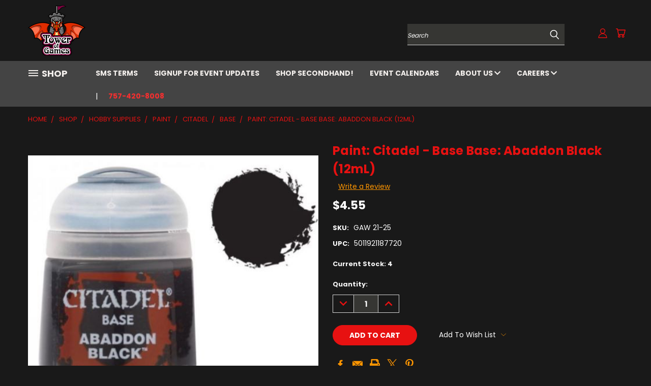

--- FILE ---
content_type: text/html; charset=utf-8
request_url: https://www.google.com/recaptcha/api2/anchor?ar=1&k=6LcjX0sbAAAAACp92-MNpx66FT4pbIWh-FTDmkkz&co=aHR0cHM6Ly90b3dlcm9mZ2FtZXMuY29tOjQ0Mw..&hl=en&v=PoyoqOPhxBO7pBk68S4YbpHZ&size=normal&anchor-ms=20000&execute-ms=30000&cb=3xm6ch4j8q0e
body_size: 49436
content:
<!DOCTYPE HTML><html dir="ltr" lang="en"><head><meta http-equiv="Content-Type" content="text/html; charset=UTF-8">
<meta http-equiv="X-UA-Compatible" content="IE=edge">
<title>reCAPTCHA</title>
<style type="text/css">
/* cyrillic-ext */
@font-face {
  font-family: 'Roboto';
  font-style: normal;
  font-weight: 400;
  font-stretch: 100%;
  src: url(//fonts.gstatic.com/s/roboto/v48/KFO7CnqEu92Fr1ME7kSn66aGLdTylUAMa3GUBHMdazTgWw.woff2) format('woff2');
  unicode-range: U+0460-052F, U+1C80-1C8A, U+20B4, U+2DE0-2DFF, U+A640-A69F, U+FE2E-FE2F;
}
/* cyrillic */
@font-face {
  font-family: 'Roboto';
  font-style: normal;
  font-weight: 400;
  font-stretch: 100%;
  src: url(//fonts.gstatic.com/s/roboto/v48/KFO7CnqEu92Fr1ME7kSn66aGLdTylUAMa3iUBHMdazTgWw.woff2) format('woff2');
  unicode-range: U+0301, U+0400-045F, U+0490-0491, U+04B0-04B1, U+2116;
}
/* greek-ext */
@font-face {
  font-family: 'Roboto';
  font-style: normal;
  font-weight: 400;
  font-stretch: 100%;
  src: url(//fonts.gstatic.com/s/roboto/v48/KFO7CnqEu92Fr1ME7kSn66aGLdTylUAMa3CUBHMdazTgWw.woff2) format('woff2');
  unicode-range: U+1F00-1FFF;
}
/* greek */
@font-face {
  font-family: 'Roboto';
  font-style: normal;
  font-weight: 400;
  font-stretch: 100%;
  src: url(//fonts.gstatic.com/s/roboto/v48/KFO7CnqEu92Fr1ME7kSn66aGLdTylUAMa3-UBHMdazTgWw.woff2) format('woff2');
  unicode-range: U+0370-0377, U+037A-037F, U+0384-038A, U+038C, U+038E-03A1, U+03A3-03FF;
}
/* math */
@font-face {
  font-family: 'Roboto';
  font-style: normal;
  font-weight: 400;
  font-stretch: 100%;
  src: url(//fonts.gstatic.com/s/roboto/v48/KFO7CnqEu92Fr1ME7kSn66aGLdTylUAMawCUBHMdazTgWw.woff2) format('woff2');
  unicode-range: U+0302-0303, U+0305, U+0307-0308, U+0310, U+0312, U+0315, U+031A, U+0326-0327, U+032C, U+032F-0330, U+0332-0333, U+0338, U+033A, U+0346, U+034D, U+0391-03A1, U+03A3-03A9, U+03B1-03C9, U+03D1, U+03D5-03D6, U+03F0-03F1, U+03F4-03F5, U+2016-2017, U+2034-2038, U+203C, U+2040, U+2043, U+2047, U+2050, U+2057, U+205F, U+2070-2071, U+2074-208E, U+2090-209C, U+20D0-20DC, U+20E1, U+20E5-20EF, U+2100-2112, U+2114-2115, U+2117-2121, U+2123-214F, U+2190, U+2192, U+2194-21AE, U+21B0-21E5, U+21F1-21F2, U+21F4-2211, U+2213-2214, U+2216-22FF, U+2308-230B, U+2310, U+2319, U+231C-2321, U+2336-237A, U+237C, U+2395, U+239B-23B7, U+23D0, U+23DC-23E1, U+2474-2475, U+25AF, U+25B3, U+25B7, U+25BD, U+25C1, U+25CA, U+25CC, U+25FB, U+266D-266F, U+27C0-27FF, U+2900-2AFF, U+2B0E-2B11, U+2B30-2B4C, U+2BFE, U+3030, U+FF5B, U+FF5D, U+1D400-1D7FF, U+1EE00-1EEFF;
}
/* symbols */
@font-face {
  font-family: 'Roboto';
  font-style: normal;
  font-weight: 400;
  font-stretch: 100%;
  src: url(//fonts.gstatic.com/s/roboto/v48/KFO7CnqEu92Fr1ME7kSn66aGLdTylUAMaxKUBHMdazTgWw.woff2) format('woff2');
  unicode-range: U+0001-000C, U+000E-001F, U+007F-009F, U+20DD-20E0, U+20E2-20E4, U+2150-218F, U+2190, U+2192, U+2194-2199, U+21AF, U+21E6-21F0, U+21F3, U+2218-2219, U+2299, U+22C4-22C6, U+2300-243F, U+2440-244A, U+2460-24FF, U+25A0-27BF, U+2800-28FF, U+2921-2922, U+2981, U+29BF, U+29EB, U+2B00-2BFF, U+4DC0-4DFF, U+FFF9-FFFB, U+10140-1018E, U+10190-1019C, U+101A0, U+101D0-101FD, U+102E0-102FB, U+10E60-10E7E, U+1D2C0-1D2D3, U+1D2E0-1D37F, U+1F000-1F0FF, U+1F100-1F1AD, U+1F1E6-1F1FF, U+1F30D-1F30F, U+1F315, U+1F31C, U+1F31E, U+1F320-1F32C, U+1F336, U+1F378, U+1F37D, U+1F382, U+1F393-1F39F, U+1F3A7-1F3A8, U+1F3AC-1F3AF, U+1F3C2, U+1F3C4-1F3C6, U+1F3CA-1F3CE, U+1F3D4-1F3E0, U+1F3ED, U+1F3F1-1F3F3, U+1F3F5-1F3F7, U+1F408, U+1F415, U+1F41F, U+1F426, U+1F43F, U+1F441-1F442, U+1F444, U+1F446-1F449, U+1F44C-1F44E, U+1F453, U+1F46A, U+1F47D, U+1F4A3, U+1F4B0, U+1F4B3, U+1F4B9, U+1F4BB, U+1F4BF, U+1F4C8-1F4CB, U+1F4D6, U+1F4DA, U+1F4DF, U+1F4E3-1F4E6, U+1F4EA-1F4ED, U+1F4F7, U+1F4F9-1F4FB, U+1F4FD-1F4FE, U+1F503, U+1F507-1F50B, U+1F50D, U+1F512-1F513, U+1F53E-1F54A, U+1F54F-1F5FA, U+1F610, U+1F650-1F67F, U+1F687, U+1F68D, U+1F691, U+1F694, U+1F698, U+1F6AD, U+1F6B2, U+1F6B9-1F6BA, U+1F6BC, U+1F6C6-1F6CF, U+1F6D3-1F6D7, U+1F6E0-1F6EA, U+1F6F0-1F6F3, U+1F6F7-1F6FC, U+1F700-1F7FF, U+1F800-1F80B, U+1F810-1F847, U+1F850-1F859, U+1F860-1F887, U+1F890-1F8AD, U+1F8B0-1F8BB, U+1F8C0-1F8C1, U+1F900-1F90B, U+1F93B, U+1F946, U+1F984, U+1F996, U+1F9E9, U+1FA00-1FA6F, U+1FA70-1FA7C, U+1FA80-1FA89, U+1FA8F-1FAC6, U+1FACE-1FADC, U+1FADF-1FAE9, U+1FAF0-1FAF8, U+1FB00-1FBFF;
}
/* vietnamese */
@font-face {
  font-family: 'Roboto';
  font-style: normal;
  font-weight: 400;
  font-stretch: 100%;
  src: url(//fonts.gstatic.com/s/roboto/v48/KFO7CnqEu92Fr1ME7kSn66aGLdTylUAMa3OUBHMdazTgWw.woff2) format('woff2');
  unicode-range: U+0102-0103, U+0110-0111, U+0128-0129, U+0168-0169, U+01A0-01A1, U+01AF-01B0, U+0300-0301, U+0303-0304, U+0308-0309, U+0323, U+0329, U+1EA0-1EF9, U+20AB;
}
/* latin-ext */
@font-face {
  font-family: 'Roboto';
  font-style: normal;
  font-weight: 400;
  font-stretch: 100%;
  src: url(//fonts.gstatic.com/s/roboto/v48/KFO7CnqEu92Fr1ME7kSn66aGLdTylUAMa3KUBHMdazTgWw.woff2) format('woff2');
  unicode-range: U+0100-02BA, U+02BD-02C5, U+02C7-02CC, U+02CE-02D7, U+02DD-02FF, U+0304, U+0308, U+0329, U+1D00-1DBF, U+1E00-1E9F, U+1EF2-1EFF, U+2020, U+20A0-20AB, U+20AD-20C0, U+2113, U+2C60-2C7F, U+A720-A7FF;
}
/* latin */
@font-face {
  font-family: 'Roboto';
  font-style: normal;
  font-weight: 400;
  font-stretch: 100%;
  src: url(//fonts.gstatic.com/s/roboto/v48/KFO7CnqEu92Fr1ME7kSn66aGLdTylUAMa3yUBHMdazQ.woff2) format('woff2');
  unicode-range: U+0000-00FF, U+0131, U+0152-0153, U+02BB-02BC, U+02C6, U+02DA, U+02DC, U+0304, U+0308, U+0329, U+2000-206F, U+20AC, U+2122, U+2191, U+2193, U+2212, U+2215, U+FEFF, U+FFFD;
}
/* cyrillic-ext */
@font-face {
  font-family: 'Roboto';
  font-style: normal;
  font-weight: 500;
  font-stretch: 100%;
  src: url(//fonts.gstatic.com/s/roboto/v48/KFO7CnqEu92Fr1ME7kSn66aGLdTylUAMa3GUBHMdazTgWw.woff2) format('woff2');
  unicode-range: U+0460-052F, U+1C80-1C8A, U+20B4, U+2DE0-2DFF, U+A640-A69F, U+FE2E-FE2F;
}
/* cyrillic */
@font-face {
  font-family: 'Roboto';
  font-style: normal;
  font-weight: 500;
  font-stretch: 100%;
  src: url(//fonts.gstatic.com/s/roboto/v48/KFO7CnqEu92Fr1ME7kSn66aGLdTylUAMa3iUBHMdazTgWw.woff2) format('woff2');
  unicode-range: U+0301, U+0400-045F, U+0490-0491, U+04B0-04B1, U+2116;
}
/* greek-ext */
@font-face {
  font-family: 'Roboto';
  font-style: normal;
  font-weight: 500;
  font-stretch: 100%;
  src: url(//fonts.gstatic.com/s/roboto/v48/KFO7CnqEu92Fr1ME7kSn66aGLdTylUAMa3CUBHMdazTgWw.woff2) format('woff2');
  unicode-range: U+1F00-1FFF;
}
/* greek */
@font-face {
  font-family: 'Roboto';
  font-style: normal;
  font-weight: 500;
  font-stretch: 100%;
  src: url(//fonts.gstatic.com/s/roboto/v48/KFO7CnqEu92Fr1ME7kSn66aGLdTylUAMa3-UBHMdazTgWw.woff2) format('woff2');
  unicode-range: U+0370-0377, U+037A-037F, U+0384-038A, U+038C, U+038E-03A1, U+03A3-03FF;
}
/* math */
@font-face {
  font-family: 'Roboto';
  font-style: normal;
  font-weight: 500;
  font-stretch: 100%;
  src: url(//fonts.gstatic.com/s/roboto/v48/KFO7CnqEu92Fr1ME7kSn66aGLdTylUAMawCUBHMdazTgWw.woff2) format('woff2');
  unicode-range: U+0302-0303, U+0305, U+0307-0308, U+0310, U+0312, U+0315, U+031A, U+0326-0327, U+032C, U+032F-0330, U+0332-0333, U+0338, U+033A, U+0346, U+034D, U+0391-03A1, U+03A3-03A9, U+03B1-03C9, U+03D1, U+03D5-03D6, U+03F0-03F1, U+03F4-03F5, U+2016-2017, U+2034-2038, U+203C, U+2040, U+2043, U+2047, U+2050, U+2057, U+205F, U+2070-2071, U+2074-208E, U+2090-209C, U+20D0-20DC, U+20E1, U+20E5-20EF, U+2100-2112, U+2114-2115, U+2117-2121, U+2123-214F, U+2190, U+2192, U+2194-21AE, U+21B0-21E5, U+21F1-21F2, U+21F4-2211, U+2213-2214, U+2216-22FF, U+2308-230B, U+2310, U+2319, U+231C-2321, U+2336-237A, U+237C, U+2395, U+239B-23B7, U+23D0, U+23DC-23E1, U+2474-2475, U+25AF, U+25B3, U+25B7, U+25BD, U+25C1, U+25CA, U+25CC, U+25FB, U+266D-266F, U+27C0-27FF, U+2900-2AFF, U+2B0E-2B11, U+2B30-2B4C, U+2BFE, U+3030, U+FF5B, U+FF5D, U+1D400-1D7FF, U+1EE00-1EEFF;
}
/* symbols */
@font-face {
  font-family: 'Roboto';
  font-style: normal;
  font-weight: 500;
  font-stretch: 100%;
  src: url(//fonts.gstatic.com/s/roboto/v48/KFO7CnqEu92Fr1ME7kSn66aGLdTylUAMaxKUBHMdazTgWw.woff2) format('woff2');
  unicode-range: U+0001-000C, U+000E-001F, U+007F-009F, U+20DD-20E0, U+20E2-20E4, U+2150-218F, U+2190, U+2192, U+2194-2199, U+21AF, U+21E6-21F0, U+21F3, U+2218-2219, U+2299, U+22C4-22C6, U+2300-243F, U+2440-244A, U+2460-24FF, U+25A0-27BF, U+2800-28FF, U+2921-2922, U+2981, U+29BF, U+29EB, U+2B00-2BFF, U+4DC0-4DFF, U+FFF9-FFFB, U+10140-1018E, U+10190-1019C, U+101A0, U+101D0-101FD, U+102E0-102FB, U+10E60-10E7E, U+1D2C0-1D2D3, U+1D2E0-1D37F, U+1F000-1F0FF, U+1F100-1F1AD, U+1F1E6-1F1FF, U+1F30D-1F30F, U+1F315, U+1F31C, U+1F31E, U+1F320-1F32C, U+1F336, U+1F378, U+1F37D, U+1F382, U+1F393-1F39F, U+1F3A7-1F3A8, U+1F3AC-1F3AF, U+1F3C2, U+1F3C4-1F3C6, U+1F3CA-1F3CE, U+1F3D4-1F3E0, U+1F3ED, U+1F3F1-1F3F3, U+1F3F5-1F3F7, U+1F408, U+1F415, U+1F41F, U+1F426, U+1F43F, U+1F441-1F442, U+1F444, U+1F446-1F449, U+1F44C-1F44E, U+1F453, U+1F46A, U+1F47D, U+1F4A3, U+1F4B0, U+1F4B3, U+1F4B9, U+1F4BB, U+1F4BF, U+1F4C8-1F4CB, U+1F4D6, U+1F4DA, U+1F4DF, U+1F4E3-1F4E6, U+1F4EA-1F4ED, U+1F4F7, U+1F4F9-1F4FB, U+1F4FD-1F4FE, U+1F503, U+1F507-1F50B, U+1F50D, U+1F512-1F513, U+1F53E-1F54A, U+1F54F-1F5FA, U+1F610, U+1F650-1F67F, U+1F687, U+1F68D, U+1F691, U+1F694, U+1F698, U+1F6AD, U+1F6B2, U+1F6B9-1F6BA, U+1F6BC, U+1F6C6-1F6CF, U+1F6D3-1F6D7, U+1F6E0-1F6EA, U+1F6F0-1F6F3, U+1F6F7-1F6FC, U+1F700-1F7FF, U+1F800-1F80B, U+1F810-1F847, U+1F850-1F859, U+1F860-1F887, U+1F890-1F8AD, U+1F8B0-1F8BB, U+1F8C0-1F8C1, U+1F900-1F90B, U+1F93B, U+1F946, U+1F984, U+1F996, U+1F9E9, U+1FA00-1FA6F, U+1FA70-1FA7C, U+1FA80-1FA89, U+1FA8F-1FAC6, U+1FACE-1FADC, U+1FADF-1FAE9, U+1FAF0-1FAF8, U+1FB00-1FBFF;
}
/* vietnamese */
@font-face {
  font-family: 'Roboto';
  font-style: normal;
  font-weight: 500;
  font-stretch: 100%;
  src: url(//fonts.gstatic.com/s/roboto/v48/KFO7CnqEu92Fr1ME7kSn66aGLdTylUAMa3OUBHMdazTgWw.woff2) format('woff2');
  unicode-range: U+0102-0103, U+0110-0111, U+0128-0129, U+0168-0169, U+01A0-01A1, U+01AF-01B0, U+0300-0301, U+0303-0304, U+0308-0309, U+0323, U+0329, U+1EA0-1EF9, U+20AB;
}
/* latin-ext */
@font-face {
  font-family: 'Roboto';
  font-style: normal;
  font-weight: 500;
  font-stretch: 100%;
  src: url(//fonts.gstatic.com/s/roboto/v48/KFO7CnqEu92Fr1ME7kSn66aGLdTylUAMa3KUBHMdazTgWw.woff2) format('woff2');
  unicode-range: U+0100-02BA, U+02BD-02C5, U+02C7-02CC, U+02CE-02D7, U+02DD-02FF, U+0304, U+0308, U+0329, U+1D00-1DBF, U+1E00-1E9F, U+1EF2-1EFF, U+2020, U+20A0-20AB, U+20AD-20C0, U+2113, U+2C60-2C7F, U+A720-A7FF;
}
/* latin */
@font-face {
  font-family: 'Roboto';
  font-style: normal;
  font-weight: 500;
  font-stretch: 100%;
  src: url(//fonts.gstatic.com/s/roboto/v48/KFO7CnqEu92Fr1ME7kSn66aGLdTylUAMa3yUBHMdazQ.woff2) format('woff2');
  unicode-range: U+0000-00FF, U+0131, U+0152-0153, U+02BB-02BC, U+02C6, U+02DA, U+02DC, U+0304, U+0308, U+0329, U+2000-206F, U+20AC, U+2122, U+2191, U+2193, U+2212, U+2215, U+FEFF, U+FFFD;
}
/* cyrillic-ext */
@font-face {
  font-family: 'Roboto';
  font-style: normal;
  font-weight: 900;
  font-stretch: 100%;
  src: url(//fonts.gstatic.com/s/roboto/v48/KFO7CnqEu92Fr1ME7kSn66aGLdTylUAMa3GUBHMdazTgWw.woff2) format('woff2');
  unicode-range: U+0460-052F, U+1C80-1C8A, U+20B4, U+2DE0-2DFF, U+A640-A69F, U+FE2E-FE2F;
}
/* cyrillic */
@font-face {
  font-family: 'Roboto';
  font-style: normal;
  font-weight: 900;
  font-stretch: 100%;
  src: url(//fonts.gstatic.com/s/roboto/v48/KFO7CnqEu92Fr1ME7kSn66aGLdTylUAMa3iUBHMdazTgWw.woff2) format('woff2');
  unicode-range: U+0301, U+0400-045F, U+0490-0491, U+04B0-04B1, U+2116;
}
/* greek-ext */
@font-face {
  font-family: 'Roboto';
  font-style: normal;
  font-weight: 900;
  font-stretch: 100%;
  src: url(//fonts.gstatic.com/s/roboto/v48/KFO7CnqEu92Fr1ME7kSn66aGLdTylUAMa3CUBHMdazTgWw.woff2) format('woff2');
  unicode-range: U+1F00-1FFF;
}
/* greek */
@font-face {
  font-family: 'Roboto';
  font-style: normal;
  font-weight: 900;
  font-stretch: 100%;
  src: url(//fonts.gstatic.com/s/roboto/v48/KFO7CnqEu92Fr1ME7kSn66aGLdTylUAMa3-UBHMdazTgWw.woff2) format('woff2');
  unicode-range: U+0370-0377, U+037A-037F, U+0384-038A, U+038C, U+038E-03A1, U+03A3-03FF;
}
/* math */
@font-face {
  font-family: 'Roboto';
  font-style: normal;
  font-weight: 900;
  font-stretch: 100%;
  src: url(//fonts.gstatic.com/s/roboto/v48/KFO7CnqEu92Fr1ME7kSn66aGLdTylUAMawCUBHMdazTgWw.woff2) format('woff2');
  unicode-range: U+0302-0303, U+0305, U+0307-0308, U+0310, U+0312, U+0315, U+031A, U+0326-0327, U+032C, U+032F-0330, U+0332-0333, U+0338, U+033A, U+0346, U+034D, U+0391-03A1, U+03A3-03A9, U+03B1-03C9, U+03D1, U+03D5-03D6, U+03F0-03F1, U+03F4-03F5, U+2016-2017, U+2034-2038, U+203C, U+2040, U+2043, U+2047, U+2050, U+2057, U+205F, U+2070-2071, U+2074-208E, U+2090-209C, U+20D0-20DC, U+20E1, U+20E5-20EF, U+2100-2112, U+2114-2115, U+2117-2121, U+2123-214F, U+2190, U+2192, U+2194-21AE, U+21B0-21E5, U+21F1-21F2, U+21F4-2211, U+2213-2214, U+2216-22FF, U+2308-230B, U+2310, U+2319, U+231C-2321, U+2336-237A, U+237C, U+2395, U+239B-23B7, U+23D0, U+23DC-23E1, U+2474-2475, U+25AF, U+25B3, U+25B7, U+25BD, U+25C1, U+25CA, U+25CC, U+25FB, U+266D-266F, U+27C0-27FF, U+2900-2AFF, U+2B0E-2B11, U+2B30-2B4C, U+2BFE, U+3030, U+FF5B, U+FF5D, U+1D400-1D7FF, U+1EE00-1EEFF;
}
/* symbols */
@font-face {
  font-family: 'Roboto';
  font-style: normal;
  font-weight: 900;
  font-stretch: 100%;
  src: url(//fonts.gstatic.com/s/roboto/v48/KFO7CnqEu92Fr1ME7kSn66aGLdTylUAMaxKUBHMdazTgWw.woff2) format('woff2');
  unicode-range: U+0001-000C, U+000E-001F, U+007F-009F, U+20DD-20E0, U+20E2-20E4, U+2150-218F, U+2190, U+2192, U+2194-2199, U+21AF, U+21E6-21F0, U+21F3, U+2218-2219, U+2299, U+22C4-22C6, U+2300-243F, U+2440-244A, U+2460-24FF, U+25A0-27BF, U+2800-28FF, U+2921-2922, U+2981, U+29BF, U+29EB, U+2B00-2BFF, U+4DC0-4DFF, U+FFF9-FFFB, U+10140-1018E, U+10190-1019C, U+101A0, U+101D0-101FD, U+102E0-102FB, U+10E60-10E7E, U+1D2C0-1D2D3, U+1D2E0-1D37F, U+1F000-1F0FF, U+1F100-1F1AD, U+1F1E6-1F1FF, U+1F30D-1F30F, U+1F315, U+1F31C, U+1F31E, U+1F320-1F32C, U+1F336, U+1F378, U+1F37D, U+1F382, U+1F393-1F39F, U+1F3A7-1F3A8, U+1F3AC-1F3AF, U+1F3C2, U+1F3C4-1F3C6, U+1F3CA-1F3CE, U+1F3D4-1F3E0, U+1F3ED, U+1F3F1-1F3F3, U+1F3F5-1F3F7, U+1F408, U+1F415, U+1F41F, U+1F426, U+1F43F, U+1F441-1F442, U+1F444, U+1F446-1F449, U+1F44C-1F44E, U+1F453, U+1F46A, U+1F47D, U+1F4A3, U+1F4B0, U+1F4B3, U+1F4B9, U+1F4BB, U+1F4BF, U+1F4C8-1F4CB, U+1F4D6, U+1F4DA, U+1F4DF, U+1F4E3-1F4E6, U+1F4EA-1F4ED, U+1F4F7, U+1F4F9-1F4FB, U+1F4FD-1F4FE, U+1F503, U+1F507-1F50B, U+1F50D, U+1F512-1F513, U+1F53E-1F54A, U+1F54F-1F5FA, U+1F610, U+1F650-1F67F, U+1F687, U+1F68D, U+1F691, U+1F694, U+1F698, U+1F6AD, U+1F6B2, U+1F6B9-1F6BA, U+1F6BC, U+1F6C6-1F6CF, U+1F6D3-1F6D7, U+1F6E0-1F6EA, U+1F6F0-1F6F3, U+1F6F7-1F6FC, U+1F700-1F7FF, U+1F800-1F80B, U+1F810-1F847, U+1F850-1F859, U+1F860-1F887, U+1F890-1F8AD, U+1F8B0-1F8BB, U+1F8C0-1F8C1, U+1F900-1F90B, U+1F93B, U+1F946, U+1F984, U+1F996, U+1F9E9, U+1FA00-1FA6F, U+1FA70-1FA7C, U+1FA80-1FA89, U+1FA8F-1FAC6, U+1FACE-1FADC, U+1FADF-1FAE9, U+1FAF0-1FAF8, U+1FB00-1FBFF;
}
/* vietnamese */
@font-face {
  font-family: 'Roboto';
  font-style: normal;
  font-weight: 900;
  font-stretch: 100%;
  src: url(//fonts.gstatic.com/s/roboto/v48/KFO7CnqEu92Fr1ME7kSn66aGLdTylUAMa3OUBHMdazTgWw.woff2) format('woff2');
  unicode-range: U+0102-0103, U+0110-0111, U+0128-0129, U+0168-0169, U+01A0-01A1, U+01AF-01B0, U+0300-0301, U+0303-0304, U+0308-0309, U+0323, U+0329, U+1EA0-1EF9, U+20AB;
}
/* latin-ext */
@font-face {
  font-family: 'Roboto';
  font-style: normal;
  font-weight: 900;
  font-stretch: 100%;
  src: url(//fonts.gstatic.com/s/roboto/v48/KFO7CnqEu92Fr1ME7kSn66aGLdTylUAMa3KUBHMdazTgWw.woff2) format('woff2');
  unicode-range: U+0100-02BA, U+02BD-02C5, U+02C7-02CC, U+02CE-02D7, U+02DD-02FF, U+0304, U+0308, U+0329, U+1D00-1DBF, U+1E00-1E9F, U+1EF2-1EFF, U+2020, U+20A0-20AB, U+20AD-20C0, U+2113, U+2C60-2C7F, U+A720-A7FF;
}
/* latin */
@font-face {
  font-family: 'Roboto';
  font-style: normal;
  font-weight: 900;
  font-stretch: 100%;
  src: url(//fonts.gstatic.com/s/roboto/v48/KFO7CnqEu92Fr1ME7kSn66aGLdTylUAMa3yUBHMdazQ.woff2) format('woff2');
  unicode-range: U+0000-00FF, U+0131, U+0152-0153, U+02BB-02BC, U+02C6, U+02DA, U+02DC, U+0304, U+0308, U+0329, U+2000-206F, U+20AC, U+2122, U+2191, U+2193, U+2212, U+2215, U+FEFF, U+FFFD;
}

</style>
<link rel="stylesheet" type="text/css" href="https://www.gstatic.com/recaptcha/releases/PoyoqOPhxBO7pBk68S4YbpHZ/styles__ltr.css">
<script nonce="0e5mpdHfzRIyO4ILZtbsGg" type="text/javascript">window['__recaptcha_api'] = 'https://www.google.com/recaptcha/api2/';</script>
<script type="text/javascript" src="https://www.gstatic.com/recaptcha/releases/PoyoqOPhxBO7pBk68S4YbpHZ/recaptcha__en.js" nonce="0e5mpdHfzRIyO4ILZtbsGg">
      
    </script></head>
<body><div id="rc-anchor-alert" class="rc-anchor-alert"></div>
<input type="hidden" id="recaptcha-token" value="[base64]">
<script type="text/javascript" nonce="0e5mpdHfzRIyO4ILZtbsGg">
      recaptcha.anchor.Main.init("[\x22ainput\x22,[\x22bgdata\x22,\x22\x22,\[base64]/[base64]/[base64]/[base64]/[base64]/[base64]/KGcoTywyNTMsTy5PKSxVRyhPLEMpKTpnKE8sMjUzLEMpLE8pKSxsKSksTykpfSxieT1mdW5jdGlvbihDLE8sdSxsKXtmb3IobD0odT1SKEMpLDApO08+MDtPLS0pbD1sPDw4fFooQyk7ZyhDLHUsbCl9LFVHPWZ1bmN0aW9uKEMsTyl7Qy5pLmxlbmd0aD4xMDQ/[base64]/[base64]/[base64]/[base64]/[base64]/[base64]/[base64]\\u003d\x22,\[base64]\\u003d\\u003d\x22,\[base64]/CvcKUe1wow4nCoMK4wrZbH8O3wqJtYjTCrGQWw4nCkMO1w5TDvFkLYw/CgFd7wqkDPcOSwoHCgw3DkMOMw6EIwoAMw69Tw5IewrvDm8OXw6XCrsO8PcK+w4d+w7PCpi4zW8OjDsKAw7zDtMKtwrnDtsKVaMKqw7DCvydzwr1/wptsaA/DvX7DoAVsRBkWw5tiKcOnPcKdw7dWAsK2McOLag8Tw67CocKlw4nDkEPDnQHDin5hw4ROwpZyworCkSRZwp3Chh8LPcKFwrNIwq/CtcKTw4kiwpIsE8KsQETDtFRJMcKnPCMqwqDCscO/[base64]/[base64]/[base64]/CtV/Cl8KEwqogZiHDkMO0wq3CvcO5wqwYwofDtS4DeF3DrAvCj0EmQ1DDgCNFwpfCohIhNcOeLH9mU8KHwqLDpsOgw4LDiVosYMOhPcKAC8Osw6sxA8K1KMKCwonDhm/[base64]/Ci8Kew6DDusOQFcOYwq3DtEzCmMKQw5nCkiXDqmLCu8OcCsK/w6o/DzsEwoweLxEBw5jCvcKfw57DtcKowrbDm8Kewq1XPcO/w5nDjcKmw6knZ3fCh044F38kw4I8wp1Ywq/[base64]/DlHDCpzvDphLClCdcwpzDicKpwrnCj8O0wrwATcOKZsO7csKzPmfClcKUCwl2wozDtkRtwogMCR8uBkwUw4zCgMOswqjDmsKewopsw7c+TxUrwo5OZTPCvsOkw6rDr8K7w5XDkSPDn28mw7vCvcO4OsOkTCbDhHnDtmTCnsK/aCABZnrCqGPDgsKTw551Qi5ew6jDoxE+VnXChFPDuFMreTbCoMKkecOUZDthwrNBIcKfw6oyfVw+a8O4w7zCncK/[base64]/[base64]/[base64]/ClsKINg0mwp9WwolDHWJlecKACyjDkcK3wqvCicKBwpzDgsKHw67CuzbCmMO/KinDpwwZGUVlwqzDj8O8AMKnAcKIcHzCs8KHw50PG8KCe1QoT8Oya8OkVRDCujPDmcO9wqXCnsOWX8KDw53DkMKww7LChFc3w7Qrw4A8BVENegpnwrrClX7Cg1/CoQ/DoSjDmWbDszPDoMOQw58ZAknCmzFsB8OiwoAGwozDssKBwo8cwrgNN8OuYsK8w6FpXMKuwpbCksKfw5ZLw5New5wlwrlvGMOAwpxMNAzCrFwRw5XDqh/[base64]/VSRDFxAZw5PDgWRmI8KhwqdHw7wzwozDjxHCssOIcMKcecKnDcOmwqcbwqU8cns4Mhp7wp5Jw6Uew6VlVx7DlcO1dsOnw498wozCl8Knw7TCiWJJwoLCmMK9OsKJwpTCosK/Vm7ClVnDhcKjwrHDqMK2cMOUB3jCssKtwobDrxHCm8OobErCv8KQeR0cw64owrbDjUbDj0TDqMKQw78YPHzDvGfDssKgeMO7VcOyfMOaYjHDp29swplvasOMBUJLVyJ8wqDChMK1O23DusOAw6vDpMOERlIoWjTDh8O/R8OCUCIFAx9twprChzhyw4HDjMOhLxMdw6XCrMKrwoJpw5o0w4zCmm51w64lOAJTwr3CoMK9w5bCnEPDkExyTsK/[base64]/DicKcwotxw67ChythACVWLcKmB8KCw485wqpbc8KfR1FVwqfCnHbDpmXDuMKPw5jCi8KMwr4sw4B8McOVw4DCmcKJckvCmBJAworDgnFdwqYCWMOyCcKPEgtQw6Z7ecK5wpLCrMO9aMOPe8KFw7JeQXTDicKtBMK8A8KxADJ2wrkYw7U9WMKnwobCq8K6wq9/C8KsZR8tw7A9wpHCpH3DrMKdw7Iuwp/DhsKVMcKSJMKQcyVWwrhZAzfDl8K9LExIw7TCmsKyf8K3DCLCo3jCjQAKHsO3SsOPd8OMMcOIQsO3N8KFw6DCrCzCtVbDusKuPl3CnVjDpsK/UcKnw4DDicOcw4U9w6rChXNVFErDsMOMw4DDjxvDusKKwr0nDMObCMOXaMKHw5Zpw4bDuGDDiV3CmU3DqFjDtS/DvMOcwqF7wqfDjsKewpRLwpxxwokJwqEaw7/DisKpcinDri3DgDvCgMOKJ8K/TcKHAcOwaMOHG8KXNB1kfw/Cn8K4FsOfwqwHIx0uBcO8wqdffMOWNcOAC8KawpXDj8ORwqctZMKXFw/ChQfDlWXCh0vCpG9jwoEfR3IbY8KnwqbDomrDmTUSw5LCql3Dm8K9XsKxwpZawqDDjMK0wrI2woTCmsK7w5Jfw6ZnwojDjsKDw6TCnSXDnzTCrsOQSBHCscKtCsOewq/Cn3DDrcKBw5BPV8KDw6oLL8O2bMK5wqJSLcKSw4PDpsOrRhzCs2jDs3YiwrASd3lnJzjCq3/[base64]/PwJxX8Kaw7owwqbCu8OmH8KKTCV4wq/Drl7DsU5oDzfDi8OAwo9Lw5B0wpvChmrCkcOJRMOIwq0YDsKkIMKEw5nDqEoiOsOdVGPCgxDDtxNwWMKow47DmWNoUMK0wqcKBsOkWwrCkMKYPMKPbMO5FCrCisO4DcOuNUsTQEzDusKOZcK6wpB2SUYyw5IlcsKgw6DDp8OKasKGwo5/[base64]/[base64]/ChSgeFE16YcO1wqDDhD8Bw7ZdUMK1w7hIWMOyw6/DmXYVwowdw7Mgw50Kw4DDt3LCqMK2KD3CiXnCrcORGEzCiMKwRD3DucOnQxBTwo/Cj3rDusOWWMK3aSrCl8K4w4vDm8KdwrzDmlsmcmVXSMKvFWRcwrt4T8KYwpx+dUdkw4bCvzoOODYtw57DgsOZNMOXw4dnw5t+woEhwpDDnC5PBjRMeCp0BWHCgsOuRnMHIlTCv0vDlRrDhsOsPl1XIU8xRsKvwoDDgn1AOAcpw4fCvsOuJ8O8w70LX8K/[base64]/R8OoAiURw5RZW8Kiw6ZGw5zCgWcrwpjCosK1w7XDqsK0FsKwdgMaHkswewPDisO9J2taD8KmdnfDs8Khw6TDiDdOw4vDiMKpX3AGw688d8ODJsKCYjfDhMKCwp4ASXfCnMOSbsKnw48xw4zDuFPCpUDDpi0AwqJAwq7DtsKvwooUASrDpsKZw5PCoE5vw4/DjcKqLsKEw7LDjxTDg8OGwpHDt8K4wqPDr8OFwrXDlE/Dq8Oww7x2fTxQwqPCusOLw67DtAA4O23CmEdDZcKdNcOqw4rDuMKtwqwRwot1CsOEWQbCuAPDknrCq8KMJMOow5F7PMOaH8OQwoTCtcK5AcOiQ8O1w77CqX5rBcKsa2/ChR/[base64]/BsKJY3RVwpNKw5TCg8OAwoDDscKSw5dVD8Ofw4NPLsK5PF19NFPCqWjCrxLDgsKtwp/ChsKkwqXCoAdnEsO9WAjDqcKwwotRIHTDpWfDpUHDlsK3wo/DtMOfw5tPFWHCuhDCj2JvUcK/w7rDpXbCvmLDqHNtIcOvwq42dycKE8K1wpkVw73CscOPw5VSwqPDjCAwwqvCoRzCpMKLwp1+WGrDuAPDnCHCvzLCocOWwrxVwp7CrCx5KMKQMQfDqDtjBhjCnTTDuMO2w4XCn8OTwrjDjATCn3s8QsO/wpDCq8O1Z8KGw59IwozDucKxwrBNwrE+wrZQDMOVwq9KaMO3wq0Pw5dKQcK0w542wpLCi3cAwqjCpMKab3PDqgloEUHChsOyRMO7w7/Cn8O+woMqByvDmsOVw7TCl8KifcKMLkDCvU5Fw71nw6vCicKSwqHCm8KIXsKfw5lywr16w5LCocOHVU9vW0ZtwoZsw5o+wq/[base64]/w6rChmXCosO2cQHDhsOzFsK6wp/CnBTCtcOcL8OfAmbCnFYewq3CtMKtc8OLwoPCnsOuwoTDszFTwp3DlC8Vw6ZWwoNXw5fCusOffT7DpHtmWzMGZjlJOMOdwqUcAcOtw7F/w5TDvMKFB8OtwrZzITQHw7tiZRdWw54XO8OLXhwzwrvCjsK6wrUuUMObZsO8w5HCocKDwqtnwqfDs8K/HcKWwr7Dp0DCtSgVEsOiFALCoVXCuVgIbFvClsKxwoc8w6paDcOaZXzChcOdwpzDrMOIWxvDmcO1wrgBwostSXVSNcOZdwJPwqbCgcOFbjVrXnJ2XsKeaMOqQxTCohpsfsOjGcK4X2Ehwr/[base64]/[base64]/w5Arw6LDp2XDvg9ew7Fvw71iw4sIw5jDpxooccOydcOCw6PCgMOQw5s+wrzCpMOTwp7DjmALw6Y3wr7Dnn3Co0/DjAXCjSHDncKxw5LDucO5GExLw614wpLDj1XDkcKDwpDClkZ4DWnCv8O/HWJZWMKzZBxMwrvDpT3CiMKEFXXDvMK8K8OMw4rDjsOhw43DsMKCwp7ConFowpYJGsKuw6w7wrlwwoPCpwzDs8OecCjDscOkXUvDq8OCWEd4FMO2ScK2wo/Cv8OJw5TDm103IFPDrcKqwoBlwojDqBrCuMKzwrHDgMOwwq89w6vDocKPdBXDmR1HAj/[base64]/CgMOPT8KDwpvDngLDhsOHDcOcOU5DZcOzd8OAPyFtX8KKN8KTwpzCh8Kiw5HDkA5gw45bw6bDkMO9LcKJc8KuCcOaBcOKfsKww4vDkUjCoE/DlldOJsK8w4LCssOeworDrcKkWsOtwoPDv2sVNzbCvHjDgUBCIcKQwoXDhCLDjSU0GsOYwo1ZwpFQRA/Dt11vQ8K+woPDnMO+w6REdMKUNsKlw7JywqoAwqzDq8OfwqpecW7CpcO7wo5Kw4RBaMODW8Okw5fDjwwrdMO5BsKrw7TDmcOeV3xXw4PDmDHDtCrCly9ZG0skCxvDgcKoPAoSwrvDtELChX/Cj8K0wpzCk8KISzLDliHCgj1jYkbCoUDCvCHCocO0PU3DucKMw4bDq3xTw6FPw6zCkD7Dh8KXO8O0w7HCocO9woHCkFZ5w7TDu15Vw57CkMKDwpLDhUgxwpjCh1zDvsKzF8O7w4LCnEsgw7tgYF7DgcKjwqMMwqFCXmVmw47DmUt5wo1hworDqSgUFhZ/[base64]/CnsOkw693KcODdVxhIMOeb8K3QS1bFFnChjHDoMKPw5zCkCQJw68uQyMlw64pwqBMwrPChWXCtW5Jw4YgWG7Cn8OIw4TCpsOnKn4FeMKJPiAjwptGVMKfCcONdsO7wrp/wpvCjMKaw5F7wrxXasKtwpXCiVHDvgc7w6jChcOkIsK0wqd3BEjCjgXCkMKnEsOsLcKPMBjCpBA4C8K7wr3Cu8Oow4x+w7PCvsKbGcOWP3twBcKkDgdqQiPCusKcw5ghwqHDtx7DlMKzesKkwoAPRcKzwpfCicKcXC/Ds0PCqsKkbsOPw43CjzfCiQQzKsOSAsKuwp/DqB7DmsK4wrfCoMKtwqcvHR7CvsOnBWMOMsK+wpUxw4A9wrPCl1hDwpwCwrLCuwYZCGZaI0jCmsOLUcOqaRoGw75pTcO7wqMMdcKEwqkfw5XDi0ciQMK5FXZtFcODb3HCgHHChsO6ezHDll4GwpFMdhQ0w5XCjiXCr1xsPWUqw5TDvRpowrItwo9aw7pEB8Kiw6/[base64]/Zl7DmcKfwphIw4rCin8gRlPDn3HDo8O7K1nCusKufQJxBsOKBcK/CcO5wpcuw47CkRVNBsKIQMO5AcOZQsO/BAHDt2nCpEnCgsKXMMOZZMKuw75LKcKUMcOWw6sRwqA1WE0ZX8OWbzvCisK/wrHDksKQw6TCisK1OMKAdMOSW8OnAsOmw5JxwqfCkhXCkGZWb2/CpsK5YFnDoA0FXXnDrW4BwpAVCsKmY03CqDN6wpMCwoDCn0bDhsOPw7clw7QOw7gtJC3Dl8OmwpJcR2hTwp/CoxTCgcOiCMONVMOxwrvCikBrRjtmaQfDlljDhhXDr0nDplQTSiQEQMKxLQbCgkXCqWPDrcKUw4HDisOkJMK9wpwRPcODLcO6wp3CnG3CoTlpB8KrwpMwOX1/YmEHPsOYSzTDjMOPw71mw54KwqJNeXLDoCXCv8K6wo/CkQVNw4TCiFQmw5rCiirDoTYMCSfDjsKiw6TCn8KqwoBFwqzDnwvCg8K5w6jDrGPDnx3CksOmDTEyKcOdwqlcwqTDnR9ww7h8wo5NEMOsw5E1aQDCi8KBwqxnwpAmZcOGIcK2wolUw6cxw4pDw4/DjSPDm8O0YlXDlgJPw5vDvMOHw4N1CB7DhcKFw6FCwpN9XArCtGB2w5zCtVoDwoltw5bDownDrMKMIkMNwqlnwpRva8KXw6Fbw7PCvcK3ShFtQm48G3QuD2/CucO/PCJKw6fDg8KIw7vDhcOEwos4wqbCt8KywrHDvMOOUVNdw4c0DcKUwoDCixfDosOKwrQNwpVnHcOFMsKYb13Dk8KiwrXDhWYTRx86w70WU8KKw7zCvsOjJGd/w5BBGMOHb2/Dl8KZwoZNHcO5NHnDtsKWI8K4DkgtY8KjPwlIIiMzwoTDq8O9K8O3w4BCeCjCmnrCvMKTFwI4wqFhA8O2BQjDp8KWdTFCw5TDvcKnOWorPsOowrlSD1RMKcOvOVbCgVjCjz9aZBvDq3w/w6pLwo0BchIiU3nDnMOcwpBZcMOpJxwVF8KjfGpgwqISw4fDgWpGanfDjhjDh8OSF8KAwoLCg0tGXMOEwoNyccK1DTrDuHUTIm4lKETCosOvworDvsKYwrLDhMOKfcK8e1MXw5DDgWltwrcdWsKZR17ChMK6wr/[base64]/DjMOCw67DhMKVwovDryxuwrJIw5/DvVLCn8Obc8Kdwo3Dg8KmdMO/S1EfIsObwqvDuCbDpsOCdsKMw7hfwqMGwrvDqsOBw6vDhXbCmMKCJcKGwr7DsMKSXsK8w5Z1w4A8w5MxDsOuwpFCwooUVAbCo2zDs8O9U8Ozw5rCs0jChggCeFbDvcK5w67Dh8KUwq/ChMOTwo/[base64]/[base64]/DnsO6f8OIw7TCjXdEexjCjsKIYsOvw5TDkB/Dl8O9wp7Cn8KTdRh9QMKkwr0QwrLChsKAwqnChTbDsMKlw606SsONw7BaEsK1w4kqCsKuA8Kmw4txLMK3FMOCwo/[base64]/DlsOHwo3DgQLCvV9Lw4AIwqEyw6dkwq3DkMK+w5bCiMOQwq0MHSQUDSfCt8OywoEjb8KhYE8Iw7w0w5nDvcO3wo4Gw51BwrbClcOnw4fCgcOIw7sYJEvDlU/CtRM9wowLw70/w5fDh0U/wrwAR8K5SMOSwqXCrShQQsK6EsOAwrRAw4p/w5QRw6DDpXMmwoN8Mn5jC8OtQsO2wrXDrlo2BcORIVRXODt+EQVnwr7CrsKww5F2w5BMYh86a8KLw69Bw58DwoDCuSgdw5zCh2I9wobCtyoXBTFrRQB0Px9iw4NuZ8KtS8OyAxjDmALDgsKgwq4+dB/DokRdwoHCrMKuwqLDlcKPw4HCqsKJw7Qaw6vDuTbCn8KuTcOEwppNw6Bfw79JLcOZUmrDnhJxw7HCjsOmTG7CphlCwqc2GMOjwrfDvU3CocKafQfDpsKyAFXDqMOUFi/[base64]/[base64]/[base64]/DisOaw6Ntw7bCk8ORwrpTUsORwog9wrfDicOwIxHCizjDkMKzwqpYSRfDmMOGOwvDk8OmQMKZex5GbsO/wofDvMKpc3HDscOcwpsIQ1jDoMOFBDPCrsKdUwfDs8K3wpRwwoXDqHHCii99wq1jJMOywogcw6lOCMKiWGZLNkQbUMOba287b8Oiw60mXHvDukDCvxcvTzEGw7fCiMO7aMObw6w9O8Kxwql1VyjCkBXCjWJWw6tPw6/ClkLCnsKvw73ChSPChFnDrDMfP8KwecKGwpp5VjPDsMO0KcKRwp3CkSIpw47Di8OpbCt+wr9/VMKrwoNNw5vCpzzDoTPCnHnDrQZiw6wFIwnDt2HDgsK6w6FRdzLCnMK1aQQywrjDmsKMwoLDsxdMTsKLwqpWw5geGcOGbsO3A8K5woA9CcOBHMKCYcOgwpzCqMKOQDMiTDtvAkFlwpV1wpfDg8KiS8OqS0/DqMKYeGAcXsODGMOww7XCrMKGRiBnwqXCnhLDmnPCjsOLwqrDlBlrw4UiGzrCtEbDqcOXwr9ecRZ7eDPDmQTCqA3CrcOYcMKDwo3Dkic+w4/DlMK2ccKiPcOMwqZ4EcOdGW0oCMO8wrkeCwtDWMOnw7NqTVVKw7PDpGkaw6/DnMK1PMOfY3/DvUMdRlnDiQcHXMOhZMKyK8Ouw5fDicKfLjctQ8KufD7Dr8OPw4FTSkwydsOGLQ5MwpbCnMK/RMKJIcOSw6TCmsOlbMKPT8OCwrXCi8OnwrEWw5/Chy1yYEQEMsK4TsKiNX/Ds8OhwpF5BjpPw5PCl8KyHsK6ambDr8OufUUtwpVHfcOeNsK6wrRyw4NhKcKew6lnwpFiwqzDlsOBfT8bPsKuPnPDuyLCt8Otw5tQw6AUwpIowo/DscObw4fDkFrDhRTDrMOkMcOORTVQYV3DqCnDn8KtTnF6chB1fH3DtCoqck8hwoTDkMK5OMK4PCcvw6TDmkrDkSDCp8OEw4vDjDcARsK3wr4rSsOIcj3CrXjClcKrwqRXwrDDrnfChMKvaU0Gw7bDo8OYfcOpNMONwprCkW/CnGwNc0fCvsOlwpDDrMK3AFrDlcOrwonCh2xDW0nCvcO7F8KcL2/CocOyJ8OIDHPDocOvIcKxSyPDhcK7McO/w74Aw6tfwp7Ci8OLAsKewo4bw4UJY07CrsOTQ8KwwqvCqMO2wotjw6vCpcO5Z0g5wp/DhsOcwqsJw5fDoMOyw5VCwpfCp3fCoWJwCERtw7NHw6zCqGnChxLCpkx3c2cGasOlDsObwqbDlxPCtjXDncOuY2MzV8KYXCpiw48WRVp3wqk/woLCgsKbw6zDiMOYUjBQwonCgMO3w55GCcKiHSjCq8ORw60zwpAJTz/DoMOYIBlUMyTCqCHCgCUNw5gRwqY1OsOQw5x9f8OJwosfc8OYw4IoD30jHRZWwo3CnAgxd03Cin1UE8KLTwoJJ11xcBF1IcOuw5jCv8OZwrFzw6YdN8K2PcOQw7tcwr/DoMK+Ph4mASnDhcOcw5lXaMKDwoPChk1hw7TDkjfCs8KDFsKhw6NiO207HiVNwrdRexXDo8K8JsO1KcKjaMKow6zDhsOGc09zPzfCm8OmX1nChXnDpy4Ww6tFGcOgwrZYw4XCkHFuw6LDrMKLwqlAY8KawqzCtWrDlsKww5BPABQrwr/CtsOnwrzCsgEoVUJONnHCscKPwq7CvMOewrBUw6cOw4/CpMObw510dkLCmknDk0J0aXfDlcKlJsKcM0Bdw7nDgW4Say7CnsKcwpcER8OVZQxZH2pUwpRAwoHCq8Ouw4fDqhovw6LCsMOCwoDCljo1Yg1xwq/Dp3xXwrFYCsK5QsKyTBZrw77DrcOATxF2ZhnDusONRwDCg8OLSi8sWSkpwp97CUDDpcKHSsKgwoRzwoTDs8KROkzCi0daci5cCMK1w7vDnXrCncOTw54XXlNGwq1CLMK0YMOTwqVhRlA0S8KvwoA5AFtcJCnDkzDDt8OxGcOSw54Kw5B9UMOtw6kMKsOtwqgcAC/DucKzQMOow63ClsODwojChDnCqcOrwpV1W8OGc8ORehjCkjTCh8K9B2XDpcK/E8OIN0fDisOqBhgUw5LDi8KiEsOcP0rCqyDDjMKHwrHDmV4gWHEgw6gzwqYsw7HCu3PDi8KrwpvCgzENByQxwp9eLAgkVDbCnMKRGMKROG1PBTvDhsKNHHHDhcK9T1/DnMO+L8OTwqcBwqJZWE7CocORwqTCkMKXwrrDucOaw6DDh8OVw57Di8KVUcKMdVPDrHDCvMKTYsOmwopeURduSjDDgANhcH/CiW45w4EBThJ3dcKZwrnDjsOIwqnCuUrDkH7CnlVWR8OVVMKbwqt2FE/CqlJ7w4ZYwo7Cjjl3woLCggLCjHcnb2/DimfDn2Vdw7J1PsK7L8KwC33DjsOxwoHCk8Kiwq/DpcOCJ8KWOcOpwptIw47DjcKUwrNAwqfDhsK3IEPChy8vwpHDoQbCkn3CqsKvw6A7wqrCojfCkidOdsOMw4nCncKNBxDCs8KEwr0Aw4fDlR/CvcOmL8OWwoTCmMKxw4YOHMONFsOZw7fDuxjCt8OxwqPCvGjDvi8AWcOIRMKMdcKUw7oewpfDkgcyCMOow6nCuHkNG8OowqTCvcOdOMK/w7LDncOOw79IZWl4wocSSsKZw7rDphJrwo/[base64]/DicORw4/CtMKAw5E3K3rDiTMgwoM7T8Olw4LDinLDr8Okw75Vw7/DksKsWgXDpsKhw7/DvDotPGnCm8OCwrN4CEFEQcO6w7fCvcOsPH41wpPCkcOpw6XCvsK0wpgTLMOxesOew58Kw4rDikldbypNNcOkeH/CncKRWk10w7HCsMKWw5RtNh/[base64]/[base64]/[base64]/woDDgibDkMOAwpoaw7fDmMKxKsKfD8OXCTnCkwo4w6jCi8OTwqfDncOqOsOYOQczwqJgP0TDj8Kwwqhqw5/[base64]/[base64]/XmkaXsKKV8OXVsK3KMKHOggAJkIuQMKIMAUQRiPDvVVIwplaVR5CQMOzZjnCs0lFw7F1w79vfUtuw6fCsMO/[base64]/DlUNfwqDCjihrSR/[base64]/[base64]/CmcOyw6vCgybDgMOuw6k9woDDqMO1w7lwFXnDj8KKUMOFJcO4U8KrM8K2XsKrSShPThvCiFnCvMOvEmXCvMO6wqzCmcOrw5rClB7CsQEZw6fCgG4MXjXDs387w6/CgjjDlRofTwnDiCJoOMKjw6kTe0/Dp8OYAsOhw5jCocO5wr/[base64]/DqH7Du8K/aMO+J8Khwr8kCh9qwrl2woDDs8OFwoh0w4ZfGlAyBzzCrMKTbMKjwqHClcKlw7tbwo8XDMKJM2HCoMKxwprCmcKdwoslGsOBexnCmMO0wpLCvF4jJ8KCFHfDt3DCuMKvIENkwoVwOcOtw4rCjW1QJ0hHwqvDlCPDl8KBw7bCqRnCmsKaGg/DriAvw5B0w67CmWzDisOZw4bCoMK1cU4BNMOhdlk1w5XDucOJOCFtw4Q9wrLCv8KjaEIpJ8OMwrUdCsOeMAEBw7rDkcO9wrJGY8OaYcKxwow2wqoDTsK4w6dpw5jChMOeC0zCvMKJw5R+woJPw5jCosKiBGlfEcO9K8KxD1/CvRvDi8KUwo4FwqlDwrDCmUQIRVnClsKwworDlsK/w4XCrwgUNH4Ow692w6jDoGZtEyDCimHDs8KBwpnDnA7DhcObOUvCusKYbz3DosOow48/WMOfwq7CklLCocO0DMKSXMO5wpXDjkXCscKzQcOPw5TDuBRPw6J+XsO6wrnDumogwqQ4worCnGrDviMWw6LCt2/Dgy4nDMKiGBHCvWlXOsKaN1toAcKOOsK1ZCnCozzDp8OcTUJ3w7t8wpgcBcKSw4nCqsKlZlfClsOJw4g/w60NwqJDQQjCgcOowr8FwpvDmiHCnxHClMOdHcKCYg1sBjJ5wrvDgzxswp7DqsKCw5nDizZndFDCh8OBLcKwwpR4WnojRcKVDsOtPXp4CSjCoMObcwIjwpcdw6x5KMKdw5HCrMO6JsO2w4E8Q8O+wr7Cm0jDmzxBZn94KMOew7U4wphVe1dUw5/DhVHCjMOWM8OGfx/[base64]/DnBXCu8O/BwfDnMKKeXpEwqrDg8KIwrg4wqzChhbCqMOOw6RgwrHChcK9dcK/w7sxXmIvEX/DqsO1H8OIwpLCpHfDpcKkwrnCusKfwpjDkig4AhnCiS/[base64]/Dm8Ocw4rDvcOJI8KOOAvDqzhmZ8OwNFFGw5nCim/[base64]/[base64]/CqzceFsKRQsOuA1PCrkbCjzUNdjQ0wqtuw5ZTw6wtw75Ow6bCtMKAFcKbw7rCsjR8w4Qrwq3CsggGwrdKw4/[base64]/DsDxewqoeHj1vNmgdT8KHf0Q4wqgQw7fCsFINagnCkRnCjMK6W38Gw5JSwpt8KMOrDm9/w7nDt8Kjw7s+w7PDsHnDvMOPfBp/dxULw5gbZcK5wrTDmA5kw7XCjzxXYQPDpMKiw6LCosOuw5sYwo3DonQMwo7Cm8KfNMK9w55OwrzDhC/CusO4Gj4yA8OQwpxLU206wpNff2kOCMOvBsOww4fDq8OGFxwRFhsVOsK9w61OwrRkHjnCsyYpw6HDlV0Jw7gzw6rCmVw2UlfCpMOAw6dqMMO8wpjDvHzCkcOJw6jDusOHAsKlw6nCkk1vwp5mesOuw7/DgcORRyE7w4fDgmHDh8OLBh3DvsOOwoXDqMKZwpDDrRjDucKaw6TDhUI6HUYuFCVzJsKhNVUwZAo7DCjConfDoll3wo3DrwQiGMOWw5sfwqLChyXDmQPDgcKFwqs0K3NzU8OSeTDCuMO/OhjDk8ORw5lUwq4GGsOsw7xHUcOrNydxXcKXwpTDtzVGw4jCqBnDv0PCrGrDnsONw5Zgw47ChxzCvTJcw6R/wonDmsORw7QIdHfCjsKndjtwaHxMwqx2CXbCusOpS8KfHkFzwrR6wqNKH8KLR8O3w4HDisOGw4PDjCc+d8OPAnTCsGNXNyk0wot4b0IRT8K8FWdhbVVOYkkFTQkfC8KoFBdnw7DDqGrDhMOhw5I/w73DuBXDoX1xYMKhw6PCnE45H8K8FkPDgsOswp0vw4fCiWkkwqzCkcOYw47Dh8OYb8Oew5vCmw5qIsKfwo01wodYwrl7FlgJOE0NLMO6wp7DqsK/[base64]/DncKVUMOTDcOIVTN9I8Kbw7bCrwcbwqPDgVg9w4ZHw4LDsCJjSMKCIsK6UsOJaMO/[base64]/[base64]/[base64]/DvsOZwq/CqgAGSsKxDMKHwoE2O2Nuw6ESSsOef8OuVHppYi/DvMKJwo/Cr8KxRcOrw7XCqCAPwoXDg8KtG8Kpwok1w5rCnD5Fw4DCt8Kie8KlL8KMwpzDrcKaIcODwph7w4rDkcKZVxIQwo3CsUEzwp9YMUYewpTCqw3CrU/DsMOUdSbCn8OkeFlPVyFowoUBMBI4QsO/enxtDnYcGk1/[base64]/CgnvDnWhzw5YGwpDCk8Osw6dgJMKKCsKncsOjwr0Fwo7Clx4oCMKsGsKsw7TCq8KmwqnDgMKTdMKkw4TCv8Oew6/ClcK1w7kswqR/QAA9PcKxwoHDuMOyGX1ZM18+w6AGG3/Ck8KFJ8OWw7LCisO1w4HDnsOKAMOVL1bDuMKTNsOMRC/DhMONwopfwrXDucONw7TDpynCjFbDr8KLGjnCjQfClHR/[base64]/DvMOcw6/[base64]/[base64]/[base64]/DsD7DoyrCksOrwr3ClcKww7k1RsO7wqlvDCPDv3/ClEfCilTDtykHcEbClMOSw5zDkMKQwpHCgnpzSGvCvkJ9UMKmw47CrsKuw5zCmUPCiiYsZVMUCyxrGH3Cn0jCscKpwofCjcKAJsO/wrfDr8O5J2XDjE7DjmzDj8O8PcODwpbDisK4w7bCpsKdCyQJwopowofCm3FAwrrCt8O/w48hw4dowqHCucKfWwrDq3TDncOVwp40w40RYcKcw4PCkhLDu8OWw4DCgsOKdDTCrsKJw6bDn3TCscKUTzfDk1I+wpTClMO7wpshP8Okw6/[base64]/DtMOiNsOxG8K7L0YxVQphw5LCssOlw6M/bsOywqpiw5E1wqHDv8OCUjdHFnLCqcKaw6fDnkrDksOqbsKFVcOceT7Ds8KzQ8OBQMKcHQTDiB8cdkHCjcOXO8K/[base64]/DqTLDssOgwprDq8KSWMOWSBzCisOScMK7XiEWB3FxLSfCi24ew4rDu2fCuFnCp8OhFMOhbksaIW/DkMKJwosXBCfCt8OWwqzDh8K+w6EgNMOqwrBsTsOwcMOZBcOsw47DuMOtNFLCl2B3F3BEwqkbZMOcejlfbcKfw4jCg8OLwrd+OMORw5/DkAAPwqDDlcOhw4/DtsKvwq1Uw7zCjFXDtzPCpMKUwrXCnsOXwrjCrMOLwqTClcKdY0JTB8KTw7R9wrUDEknDkXfCt8OBw4rDo8OZEsOBwobCqcOWWGkzdVIKcMK4F8OzwobDgGzCqi4Dwo/Cg8Kfw7XDrRnDlkPDqgvCqkrCgmcAw74bwq5Tw5xKwrvCghUDwpdmw5TCpsOtM8K4w5IBVsKEw6nCnUXCoGN7RXZ7EcOqXRPCjcKtw4RaTQ/ChMODJcOaIk5Qwo9fHCh+FUMtwpBFFEYcw5xzw4V0fsO7w59PXsOMwozCh1J9QMKAwqPCtMO8f8OCS8OBW07DkcKzwqwnw6RYwqV8QMOZw5ptw47Cv8K+K8K8PWrDrMKwwrTDq8K+bMOhJcOVw4YxwpQgEWQrw4/ClsOZw4XCgR/DvsONw4Qpw6/CoWbCrCJREMObwrLDhT5TCEzCnUYXRsK7OcO6McKbE1zDnxJVwo3CvMO8CBbCgGouW8OPD8KxwpowX1fDrwtNwo/CgwVQwp7DqDgJUcO7ZMOFH2HCncKowr3DtQjChXEPK8Ojw5/DhcKoEmvCqMKueMKCw4sKdQHDv20wwpPCsm8HwpFiwqd1w7zCr8OmwpzCmzYSwrbCpCtYE8K5GC0DKMOMB0M4w5www4RlcgvChwTCjcOAwoIYw6/DsMORw6Jgw4NJwqNGwp/[base64]/KTRYwpHDumsFwpQKw5rCkw7CsiDCq1rDgMOnVcO4wqNnwoIww60bIcOHwqTCu1Ndf8OdcDnDnkvDjMKhUB/DsSFKRVhPUMK3KDMrw5E1wqLDhm9Ww7nDlcOGw4TCiQMSVcKEworCiMOAwodCwqcDU0UwbDvCtTbDvX7DqXnDr8KSD8K5w4zDuwrCkicYw58TEMKDNFnCt8KOw57DjcKVIsK/WQRswp1hwoB1wrhLw4IYccKdMw8XLjVdSMOzF37CosOMw6pPwpvDthR4w6x2wqNJwrN7T2BjOkMqCcKwIQXCpn3CuMOIU3ksw7DDtcOZw5wQwpPDk0tZTCY2w73Cs8K0D8K+EsKMw6lrb3DCpQ7CvnMqwrRsO8OVw7LCq8KpdsKben/ClMOWX8OlecKUOVPDrMOTw4jCr1vDvylFw5UvXsOuw50Yw5XCnsK0HwLCvcK9wqwPJEFBwqskOzZow6g4bcO/w4LChsO6OldoEgDDnsOdwprDrEvDrsOIC8KwdTzCtsO7VGvCmEwRPRFuGMKvwp/DmcOywrbDtG9BH8O2JQ3CkTQUw5MwwoLCkcKTVhhxOcKTZ8O0azTDoDLDpMKqE3l1blw1wo3Dn2PDjXvDsxnDtMOnNcO9CsKDwqfCosOLE2VOwrTCn8O3OSNtwrTDiMOBw4rDs8K3f8OmRUYIwrg4w7Ijw5bDgcOdw5hSATLCl8ORw4RgQ3A/[base64]/[base64]/DvEhZwq/Cjz3CjsKqwrIzJEQmw5Yow6HDvsOHemXDpivCtcKid8OJUHRNwp/DviDCiTcmXMOdw6RWGcOxPnA7wqFJZMK5dMKXJcKEElRiw58bwoHDi8KlwqPDh8OKw7V1wpbDrsKTWMOaZ8ORMCXCknjDqE3CvG4/wqjDjcOLwosvw6jCo8KgEMKKw7V2w5nClMO/wq7ChcK6w4fDgQ/CgTnDh3JEKMKaH8OUaRB8wohSw5l+wqDDusO/XmzDqExnGsKXAl/Dih0GNcOFwoTDncK5wp/[base64]\x22],null,[\x22conf\x22,null,\x226LcjX0sbAAAAACp92-MNpx66FT4pbIWh-FTDmkkz\x22,0,null,null,null,1,[21,125,63,73,95,87,41,43,42,83,102,105,109,121],[1017145,536],0,null,null,null,null,0,null,0,null,700,1,null,0,\[base64]/76lBhnEnQkZnOKMAhmv8xEZ\x22,0,0,null,null,1,null,0,0,null,null,null,0],\x22https://towerofgames.com:443\x22,null,[1,1,1],null,null,null,0,3600,[\x22https://www.google.com/intl/en/policies/privacy/\x22,\x22https://www.google.com/intl/en/policies/terms/\x22],\x22zVltWOw/M/3hn78DnQvlM1JDGS67ZGC++C9kexUDd9c\\u003d\x22,0,0,null,1,1769163079576,0,0,[139,244],null,[210,250,52],\x22RC-1b4K_pnaqUetPw\x22,null,null,null,null,null,\x220dAFcWeA73mym8PRtk794NFNrcd7akLGbZsd-sRDNsRM_O-nNyMzWuPKDuth92lUJeg9Ce848_lIBfju9H8HglNK2Q9DTitL8SNQ\x22,1769245879833]");
    </script></body></html>